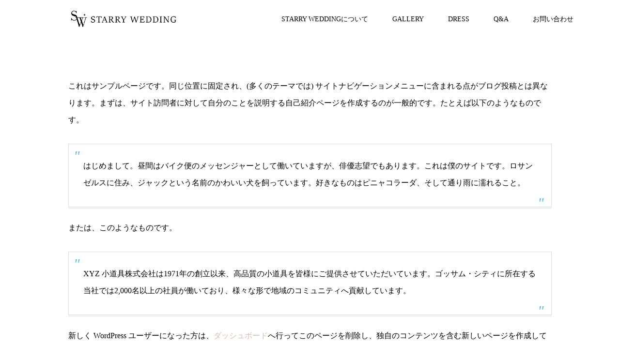

--- FILE ---
content_type: text/html; charset=UTF-8
request_url: https://starry-wedding.jp/sample-page/
body_size: 11293
content:
<!DOCTYPE html>
<html lang="ja">
<head >
<meta charset="UTF-8">
<meta name="description" content="これはサンプルページです。同じ位置に固定され、(多くのテーマでは) サイトナビゲーションメニューに含まれる点がブログ投稿とは異なります。まずは、サイト訪問者に対して自分のことを説明する自己紹介ページを作成するのが一般的です。">
<meta name="viewport" content="width=device-width">
<meta name='robots' content='index, follow, max-image-preview:large, max-snippet:-1, max-video-preview:-1' />

	<!-- This site is optimized with the Yoast SEO plugin v21.5 - https://yoast.com/wordpress/plugins/seo/ -->
	<title>サンプルページ | 韓国・レトロウェディングと言えば | STARRY WEDDING | STARRY WEDDING（スターリーウェディング）</title>
	<link rel="canonical" href="https://starry-wedding.jp/sample-page/" />
	<meta property="og:locale" content="ja_JP" />
	<meta property="og:type" content="article" />
	<meta property="og:title" content="サンプルページ | 韓国・レトロウェディングと言えば | STARRY WEDDING | STARRY WEDDING（スターリーウェディング）" />
	<meta property="og:description" content="これはサンプルページです。同じ位置に固定され、(多くのテーマでは) サイトナビゲーションメニューに含まれる点がブログ投稿とは異なります。まずは、サイト訪問者に対して自分のことを説明する自己紹介ページを作成するのが一般的です。たとえば以下のようなものです。 はじめまして。昼間はバイク便のメッセンジャーとして働..." />
	<meta property="og:url" content="https://starry-wedding.jp/sample-page/" />
	<meta property="og:site_name" content="韓国・レトロウェディングと言えば | STARRY WEDDING | STARRY WEDDING（スターリーウェディング）" />
	<meta name="twitter:card" content="summary_large_image" />
	<script type="application/ld+json" class="yoast-schema-graph">{"@context":"https://schema.org","@graph":[{"@type":"WebPage","@id":"https://starry-wedding.jp/sample-page/","url":"https://starry-wedding.jp/sample-page/","name":"サンプルページ | 韓国・レトロウェディングと言えば | STARRY WEDDING | STARRY WEDDING（スターリーウェディング）","isPartOf":{"@id":"https://starry-wedding.jp/#website"},"datePublished":"2021-09-15T17:29:49+00:00","dateModified":"2021-09-15T17:29:49+00:00","breadcrumb":{"@id":"https://starry-wedding.jp/sample-page/#breadcrumb"},"inLanguage":"ja","potentialAction":[{"@type":"ReadAction","target":["https://starry-wedding.jp/sample-page/"]}]},{"@type":"BreadcrumbList","@id":"https://starry-wedding.jp/sample-page/#breadcrumb","itemListElement":[{"@type":"ListItem","position":1,"name":"ホーム","item":"https://starry-wedding.jp/"},{"@type":"ListItem","position":2,"name":"サンプルページ"}]},{"@type":"WebSite","@id":"https://starry-wedding.jp/#website","url":"https://starry-wedding.jp/","name":"韓国・レトロウェディングと言えば | STARRY WEDDING | STARRY WEDDING（スターリーウェディング）","description":"心が動く一枚は、信じることから生まれる。撮られるのが苦手でも大丈夫。ファッション誌や韓国フォトスタジオ出身のスペシャリストたちが、おふたりだけのお写真を心を込めて撮影いたします。","potentialAction":[{"@type":"SearchAction","target":{"@type":"EntryPoint","urlTemplate":"https://starry-wedding.jp/?s={search_term_string}"},"query-input":"required name=search_term_string"}],"inLanguage":"ja"}]}</script>
	<!-- / Yoast SEO plugin. -->


<link rel="alternate" type="application/rss+xml" title="韓国・レトロウェディングと言えば | STARRY WEDDING | STARRY WEDDING（スターリーウェディング） &raquo; サンプルページ のコメントのフィード" href="https://starry-wedding.jp/sample-page/feed/" />
<link rel="alternate" title="oEmbed (JSON)" type="application/json+oembed" href="https://starry-wedding.jp/wp-json/oembed/1.0/embed?url=https%3A%2F%2Fstarry-wedding.jp%2Fsample-page%2F" />
<link rel="alternate" title="oEmbed (XML)" type="text/xml+oembed" href="https://starry-wedding.jp/wp-json/oembed/1.0/embed?url=https%3A%2F%2Fstarry-wedding.jp%2Fsample-page%2F&#038;format=xml" />
<style id='wp-img-auto-sizes-contain-inline-css' type='text/css'>
img:is([sizes=auto i],[sizes^="auto," i]){contain-intrinsic-size:3000px 1500px}
/*# sourceURL=wp-img-auto-sizes-contain-inline-css */
</style>
<style id='wp-block-library-inline-css' type='text/css'>
:root{--wp-block-synced-color:#7a00df;--wp-block-synced-color--rgb:122,0,223;--wp-bound-block-color:var(--wp-block-synced-color);--wp-editor-canvas-background:#ddd;--wp-admin-theme-color:#007cba;--wp-admin-theme-color--rgb:0,124,186;--wp-admin-theme-color-darker-10:#006ba1;--wp-admin-theme-color-darker-10--rgb:0,107,160.5;--wp-admin-theme-color-darker-20:#005a87;--wp-admin-theme-color-darker-20--rgb:0,90,135;--wp-admin-border-width-focus:2px}@media (min-resolution:192dpi){:root{--wp-admin-border-width-focus:1.5px}}.wp-element-button{cursor:pointer}:root .has-very-light-gray-background-color{background-color:#eee}:root .has-very-dark-gray-background-color{background-color:#313131}:root .has-very-light-gray-color{color:#eee}:root .has-very-dark-gray-color{color:#313131}:root .has-vivid-green-cyan-to-vivid-cyan-blue-gradient-background{background:linear-gradient(135deg,#00d084,#0693e3)}:root .has-purple-crush-gradient-background{background:linear-gradient(135deg,#34e2e4,#4721fb 50%,#ab1dfe)}:root .has-hazy-dawn-gradient-background{background:linear-gradient(135deg,#faaca8,#dad0ec)}:root .has-subdued-olive-gradient-background{background:linear-gradient(135deg,#fafae1,#67a671)}:root .has-atomic-cream-gradient-background{background:linear-gradient(135deg,#fdd79a,#004a59)}:root .has-nightshade-gradient-background{background:linear-gradient(135deg,#330968,#31cdcf)}:root .has-midnight-gradient-background{background:linear-gradient(135deg,#020381,#2874fc)}:root{--wp--preset--font-size--normal:16px;--wp--preset--font-size--huge:42px}.has-regular-font-size{font-size:1em}.has-larger-font-size{font-size:2.625em}.has-normal-font-size{font-size:var(--wp--preset--font-size--normal)}.has-huge-font-size{font-size:var(--wp--preset--font-size--huge)}.has-text-align-center{text-align:center}.has-text-align-left{text-align:left}.has-text-align-right{text-align:right}.has-fit-text{white-space:nowrap!important}#end-resizable-editor-section{display:none}.aligncenter{clear:both}.items-justified-left{justify-content:flex-start}.items-justified-center{justify-content:center}.items-justified-right{justify-content:flex-end}.items-justified-space-between{justify-content:space-between}.screen-reader-text{border:0;clip-path:inset(50%);height:1px;margin:-1px;overflow:hidden;padding:0;position:absolute;width:1px;word-wrap:normal!important}.screen-reader-text:focus{background-color:#ddd;clip-path:none;color:#444;display:block;font-size:1em;height:auto;left:5px;line-height:normal;padding:15px 23px 14px;text-decoration:none;top:5px;width:auto;z-index:100000}html :where(.has-border-color){border-style:solid}html :where([style*=border-top-color]){border-top-style:solid}html :where([style*=border-right-color]){border-right-style:solid}html :where([style*=border-bottom-color]){border-bottom-style:solid}html :where([style*=border-left-color]){border-left-style:solid}html :where([style*=border-width]){border-style:solid}html :where([style*=border-top-width]){border-top-style:solid}html :where([style*=border-right-width]){border-right-style:solid}html :where([style*=border-bottom-width]){border-bottom-style:solid}html :where([style*=border-left-width]){border-left-style:solid}html :where(img[class*=wp-image-]){height:auto;max-width:100%}:where(figure){margin:0 0 1em}html :where(.is-position-sticky){--wp-admin--admin-bar--position-offset:var(--wp-admin--admin-bar--height,0px)}@media screen and (max-width:600px){html :where(.is-position-sticky){--wp-admin--admin-bar--position-offset:0px}}

/*# sourceURL=wp-block-library-inline-css */
</style><style id='global-styles-inline-css' type='text/css'>
:root{--wp--preset--aspect-ratio--square: 1;--wp--preset--aspect-ratio--4-3: 4/3;--wp--preset--aspect-ratio--3-4: 3/4;--wp--preset--aspect-ratio--3-2: 3/2;--wp--preset--aspect-ratio--2-3: 2/3;--wp--preset--aspect-ratio--16-9: 16/9;--wp--preset--aspect-ratio--9-16: 9/16;--wp--preset--color--black: #000000;--wp--preset--color--cyan-bluish-gray: #abb8c3;--wp--preset--color--white: #ffffff;--wp--preset--color--pale-pink: #f78da7;--wp--preset--color--vivid-red: #cf2e2e;--wp--preset--color--luminous-vivid-orange: #ff6900;--wp--preset--color--luminous-vivid-amber: #fcb900;--wp--preset--color--light-green-cyan: #7bdcb5;--wp--preset--color--vivid-green-cyan: #00d084;--wp--preset--color--pale-cyan-blue: #8ed1fc;--wp--preset--color--vivid-cyan-blue: #0693e3;--wp--preset--color--vivid-purple: #9b51e0;--wp--preset--gradient--vivid-cyan-blue-to-vivid-purple: linear-gradient(135deg,rgb(6,147,227) 0%,rgb(155,81,224) 100%);--wp--preset--gradient--light-green-cyan-to-vivid-green-cyan: linear-gradient(135deg,rgb(122,220,180) 0%,rgb(0,208,130) 100%);--wp--preset--gradient--luminous-vivid-amber-to-luminous-vivid-orange: linear-gradient(135deg,rgb(252,185,0) 0%,rgb(255,105,0) 100%);--wp--preset--gradient--luminous-vivid-orange-to-vivid-red: linear-gradient(135deg,rgb(255,105,0) 0%,rgb(207,46,46) 100%);--wp--preset--gradient--very-light-gray-to-cyan-bluish-gray: linear-gradient(135deg,rgb(238,238,238) 0%,rgb(169,184,195) 100%);--wp--preset--gradient--cool-to-warm-spectrum: linear-gradient(135deg,rgb(74,234,220) 0%,rgb(151,120,209) 20%,rgb(207,42,186) 40%,rgb(238,44,130) 60%,rgb(251,105,98) 80%,rgb(254,248,76) 100%);--wp--preset--gradient--blush-light-purple: linear-gradient(135deg,rgb(255,206,236) 0%,rgb(152,150,240) 100%);--wp--preset--gradient--blush-bordeaux: linear-gradient(135deg,rgb(254,205,165) 0%,rgb(254,45,45) 50%,rgb(107,0,62) 100%);--wp--preset--gradient--luminous-dusk: linear-gradient(135deg,rgb(255,203,112) 0%,rgb(199,81,192) 50%,rgb(65,88,208) 100%);--wp--preset--gradient--pale-ocean: linear-gradient(135deg,rgb(255,245,203) 0%,rgb(182,227,212) 50%,rgb(51,167,181) 100%);--wp--preset--gradient--electric-grass: linear-gradient(135deg,rgb(202,248,128) 0%,rgb(113,206,126) 100%);--wp--preset--gradient--midnight: linear-gradient(135deg,rgb(2,3,129) 0%,rgb(40,116,252) 100%);--wp--preset--font-size--small: 13px;--wp--preset--font-size--medium: 20px;--wp--preset--font-size--large: 36px;--wp--preset--font-size--x-large: 42px;--wp--preset--spacing--20: 0.44rem;--wp--preset--spacing--30: 0.67rem;--wp--preset--spacing--40: 1rem;--wp--preset--spacing--50: 1.5rem;--wp--preset--spacing--60: 2.25rem;--wp--preset--spacing--70: 3.38rem;--wp--preset--spacing--80: 5.06rem;--wp--preset--shadow--natural: 6px 6px 9px rgba(0, 0, 0, 0.2);--wp--preset--shadow--deep: 12px 12px 50px rgba(0, 0, 0, 0.4);--wp--preset--shadow--sharp: 6px 6px 0px rgba(0, 0, 0, 0.2);--wp--preset--shadow--outlined: 6px 6px 0px -3px rgb(255, 255, 255), 6px 6px rgb(0, 0, 0);--wp--preset--shadow--crisp: 6px 6px 0px rgb(0, 0, 0);}:where(.is-layout-flex){gap: 0.5em;}:where(.is-layout-grid){gap: 0.5em;}body .is-layout-flex{display: flex;}.is-layout-flex{flex-wrap: wrap;align-items: center;}.is-layout-flex > :is(*, div){margin: 0;}body .is-layout-grid{display: grid;}.is-layout-grid > :is(*, div){margin: 0;}:where(.wp-block-columns.is-layout-flex){gap: 2em;}:where(.wp-block-columns.is-layout-grid){gap: 2em;}:where(.wp-block-post-template.is-layout-flex){gap: 1.25em;}:where(.wp-block-post-template.is-layout-grid){gap: 1.25em;}.has-black-color{color: var(--wp--preset--color--black) !important;}.has-cyan-bluish-gray-color{color: var(--wp--preset--color--cyan-bluish-gray) !important;}.has-white-color{color: var(--wp--preset--color--white) !important;}.has-pale-pink-color{color: var(--wp--preset--color--pale-pink) !important;}.has-vivid-red-color{color: var(--wp--preset--color--vivid-red) !important;}.has-luminous-vivid-orange-color{color: var(--wp--preset--color--luminous-vivid-orange) !important;}.has-luminous-vivid-amber-color{color: var(--wp--preset--color--luminous-vivid-amber) !important;}.has-light-green-cyan-color{color: var(--wp--preset--color--light-green-cyan) !important;}.has-vivid-green-cyan-color{color: var(--wp--preset--color--vivid-green-cyan) !important;}.has-pale-cyan-blue-color{color: var(--wp--preset--color--pale-cyan-blue) !important;}.has-vivid-cyan-blue-color{color: var(--wp--preset--color--vivid-cyan-blue) !important;}.has-vivid-purple-color{color: var(--wp--preset--color--vivid-purple) !important;}.has-black-background-color{background-color: var(--wp--preset--color--black) !important;}.has-cyan-bluish-gray-background-color{background-color: var(--wp--preset--color--cyan-bluish-gray) !important;}.has-white-background-color{background-color: var(--wp--preset--color--white) !important;}.has-pale-pink-background-color{background-color: var(--wp--preset--color--pale-pink) !important;}.has-vivid-red-background-color{background-color: var(--wp--preset--color--vivid-red) !important;}.has-luminous-vivid-orange-background-color{background-color: var(--wp--preset--color--luminous-vivid-orange) !important;}.has-luminous-vivid-amber-background-color{background-color: var(--wp--preset--color--luminous-vivid-amber) !important;}.has-light-green-cyan-background-color{background-color: var(--wp--preset--color--light-green-cyan) !important;}.has-vivid-green-cyan-background-color{background-color: var(--wp--preset--color--vivid-green-cyan) !important;}.has-pale-cyan-blue-background-color{background-color: var(--wp--preset--color--pale-cyan-blue) !important;}.has-vivid-cyan-blue-background-color{background-color: var(--wp--preset--color--vivid-cyan-blue) !important;}.has-vivid-purple-background-color{background-color: var(--wp--preset--color--vivid-purple) !important;}.has-black-border-color{border-color: var(--wp--preset--color--black) !important;}.has-cyan-bluish-gray-border-color{border-color: var(--wp--preset--color--cyan-bluish-gray) !important;}.has-white-border-color{border-color: var(--wp--preset--color--white) !important;}.has-pale-pink-border-color{border-color: var(--wp--preset--color--pale-pink) !important;}.has-vivid-red-border-color{border-color: var(--wp--preset--color--vivid-red) !important;}.has-luminous-vivid-orange-border-color{border-color: var(--wp--preset--color--luminous-vivid-orange) !important;}.has-luminous-vivid-amber-border-color{border-color: var(--wp--preset--color--luminous-vivid-amber) !important;}.has-light-green-cyan-border-color{border-color: var(--wp--preset--color--light-green-cyan) !important;}.has-vivid-green-cyan-border-color{border-color: var(--wp--preset--color--vivid-green-cyan) !important;}.has-pale-cyan-blue-border-color{border-color: var(--wp--preset--color--pale-cyan-blue) !important;}.has-vivid-cyan-blue-border-color{border-color: var(--wp--preset--color--vivid-cyan-blue) !important;}.has-vivid-purple-border-color{border-color: var(--wp--preset--color--vivid-purple) !important;}.has-vivid-cyan-blue-to-vivid-purple-gradient-background{background: var(--wp--preset--gradient--vivid-cyan-blue-to-vivid-purple) !important;}.has-light-green-cyan-to-vivid-green-cyan-gradient-background{background: var(--wp--preset--gradient--light-green-cyan-to-vivid-green-cyan) !important;}.has-luminous-vivid-amber-to-luminous-vivid-orange-gradient-background{background: var(--wp--preset--gradient--luminous-vivid-amber-to-luminous-vivid-orange) !important;}.has-luminous-vivid-orange-to-vivid-red-gradient-background{background: var(--wp--preset--gradient--luminous-vivid-orange-to-vivid-red) !important;}.has-very-light-gray-to-cyan-bluish-gray-gradient-background{background: var(--wp--preset--gradient--very-light-gray-to-cyan-bluish-gray) !important;}.has-cool-to-warm-spectrum-gradient-background{background: var(--wp--preset--gradient--cool-to-warm-spectrum) !important;}.has-blush-light-purple-gradient-background{background: var(--wp--preset--gradient--blush-light-purple) !important;}.has-blush-bordeaux-gradient-background{background: var(--wp--preset--gradient--blush-bordeaux) !important;}.has-luminous-dusk-gradient-background{background: var(--wp--preset--gradient--luminous-dusk) !important;}.has-pale-ocean-gradient-background{background: var(--wp--preset--gradient--pale-ocean) !important;}.has-electric-grass-gradient-background{background: var(--wp--preset--gradient--electric-grass) !important;}.has-midnight-gradient-background{background: var(--wp--preset--gradient--midnight) !important;}.has-small-font-size{font-size: var(--wp--preset--font-size--small) !important;}.has-medium-font-size{font-size: var(--wp--preset--font-size--medium) !important;}.has-large-font-size{font-size: var(--wp--preset--font-size--large) !important;}.has-x-large-font-size{font-size: var(--wp--preset--font-size--x-large) !important;}
/*# sourceURL=global-styles-inline-css */
</style>

<style id='classic-theme-styles-inline-css' type='text/css'>
/*! This file is auto-generated */
.wp-block-button__link{color:#fff;background-color:#32373c;border-radius:9999px;box-shadow:none;text-decoration:none;padding:calc(.667em + 2px) calc(1.333em + 2px);font-size:1.125em}.wp-block-file__button{background:#32373c;color:#fff;text-decoration:none}
/*# sourceURL=/wp-includes/css/classic-themes.min.css */
</style>
<link rel='stylesheet' id='contact-form-7-css' href='https://starry-wedding.jp/wp-content/plugins/contact-form-7/includes/css/styles.css?ver=6.1.4' type='text/css' media='all' />
<link rel='stylesheet' id='swipe-style-css' href='https://starry-wedding.jp/wp-content/plugins/nendeb-block-slider/assets/swiper-bundle.min.css?ver=6.8.1' type='text/css' media='all' />
<link rel='stylesheet' id='nendeb-slider-block-css' href='https://starry-wedding.jp/wp-content/plugins/nendeb-block-slider/build/style-index.css?ver=0.2.0' type='text/css' media='all' />
<link rel='stylesheet' id='famous-style-css' href='https://starry-wedding.jp/wp-content/themes/famous_tcd064/style.css?ver=1.3' type='text/css' media='all' />
<link rel='stylesheet' id='wp-block-paragraph-css' href='https://starry-wedding.jp/wp-includes/blocks/paragraph/style.min.css?ver=6.9' type='text/css' media='all' />
<link rel='stylesheet' id='wp-block-quote-css' href='https://starry-wedding.jp/wp-includes/blocks/quote/style.min.css?ver=6.9' type='text/css' media='all' />
<script type="text/javascript" src="https://starry-wedding.jp/wp-includes/js/jquery/jquery.min.js?ver=3.7.1" id="jquery-core-js"></script>
<script type="text/javascript" src="https://starry-wedding.jp/wp-includes/js/jquery/jquery-migrate.min.js?ver=3.4.1" id="jquery-migrate-js"></script>
<link rel="https://api.w.org/" href="https://starry-wedding.jp/wp-json/" /><link rel="alternate" title="JSON" type="application/json" href="https://starry-wedding.jp/wp-json/wp/v2/pages/2" /><link rel="EditURI" type="application/rsd+xml" title="RSD" href="https://starry-wedding.jp/xmlrpc.php?rsd" />
<meta name="generator" content="WordPress 6.9" />
<link rel='shortlink' href='https://starry-wedding.jp/?p=2' />
<style>
.p-button:hover, .p-category-item:hover, .p-entry-works__pager .p-pager__item a:hover, .c-comment__form-submit:hover, c-comment__password-protected, .c-pw__btn--register, .c-pw__btn { background-color: #d7bbb0; }
.c-comment__tab-item.is-active a, .c-comment__tab-item a:hover, .c-comment__tab-item.is-active p { background-color: #d7bbb0; border-color: #d7bbb0; }
.c-comment__tab-item.is-active a:after, .c-comment__tab-item.is-active p:after { border-top-color: #d7bbb0; }
.p-breadcrumb__item a:hover, .p-social-nav a:hover, .p-gallery-modal__button:hover, .p-modal-cta__close:hover, .p-index-archive__item-category:hover, .p-widget-categories .toggle-children:hover, .p-widget .searchform #searchsubmit:hover, .p-widget-search .p-widget-search__submit:hover, .slick-arrow:hover { color: #000000; }
.p-button, .p-pagetop a, .p-category-item, .p-page-links > span, .p-pager__item .current, .p-page-links a:hover, .p-pager__item a:hover, .p-works-gallery__filter-item.is-active span, .slick-dots li.slick-active button, .slick-dots li:hover button { background-color: #000000; }
.p-headline, .p-widget__title { border-color: #000000; }
a:hover, .p-entry__body a:hover, .p-author__box a:hover, a:hover .p-article__title, .p-entry-nav a:hover, .p-works-gallery__filter-item:hover span, .p-entry__body .pb_simple_table a:hover { color: #999999; }
.p-pagetop a:hover { background-color: #999999; }
.p-entry__body a { color: #d7bbb0; }
body, input, textarea { font-family: "Times New Roman", "游明朝", "Yu Mincho", "游明朝体", "YuMincho", "ヒラギノ明朝 Pro W3", "Hiragino Mincho Pro", "HiraMinProN-W3", "HGS明朝E", "ＭＳ Ｐ明朝", "MS PMincho", serif; }
.p-logo, .p-page-header__title, .p-entry-works__title, .p-modal-cta__catch, .p-header-content__catch, .p-header-content__desc, .p-cb__item-headline, .p-index-about__image-label {
font-family: "Times New Roman", "游明朝", "Yu Mincho", "游明朝体", "YuMincho", "ヒラギノ明朝 Pro W3", "Hiragino Mincho Pro", "HiraMinProN-W3", "HGS明朝E", "ＭＳ Ｐ明朝", "MS PMincho", serif;
font-weight: 500;
}
.c-load--type3 i { background: #d7bbb0; }
.p-hover-effect--type1:hover img { -webkit-transform: scale(1.2) rotate(2deg); -moz-transform: scale(1.2) rotate(2deg); -ms-transform: scale(1.2) rotate(2deg); transform: scale(1.2) rotate(2deg); }
.p-hover-effect--type2 img { margin-left: -8px; }
.p-hover-effect--type2:hover img { margin-left: 8px; }
.p-hover-effect--type2:hover .p-hover-effect__image { background: #000000; }
.p-hover-effect--type2:hover img { opacity: 0.5 }
.p-hover-effect--type3:hover .p-hover-effect__image { background: #000000; }
.p-hover-effect--type3:hover img { opacity: 0.5; }
.p-entry__title { font-size: 30px; }
.p-entry__title, .p-article-post__title { color: #000000; }
.p-entry__body { font-size: 16px; }
.p-entry__body, .p-entry__body .pb_simple_table a { color: #000000; }
.p-entry-information__title { font-size: 30px; }
.p-entry-information__title, .p-article-information__title { color: #000000; }
.p-entry-information__body, .p-entry-information__body .pb_simple_table a { color: #000000; font-size: 16px; }
.p-entry-works__title { color: #000000; font-size: 40px; }
.p-entry-works__body { color: #000000; font-size: 14px; }
.p-gallery-modal__overlay { background: rgba(0, 0, 0, 0.5); }
.p-article-voice__title { color: #000000; font-size: 16px; }
.p-entry-voice__body { color: #000000; font-size: 14px; }
.l-header__bar { background: rgba(255, 255, 255, 1); }
body.l-header__fix .is-header-fixed .l-header__bar { background: rgba(255, 255, 255, 0.8); }
.p-header__logo--text { font-size: 30px; }
.p-footer__logo--text { font-size: 30px; }
.l-header a, .p-global-nav a { color: #000000; }
.p-global-nav .sub-menu { background-color: #000000; }
.p-global-nav .sub-menu a { color: #ffffff; }
.p-global-nav .sub-menu a:hover, .p-global-nav .sub-menu .current-menu-item > a { background-color: #d7bbb0; color: #ffffff; }
.p-footer-info, .p-footer__logo--text a { color: #000000; }
.p-footer-info.has-bg-image::after { background-color: rgba(255,255,255, 0); }
.p-footer-info__desc { font-size: 14px; }
.p-footer-info .p-social-nav a { color: #000000; }
.p-footer-info .p-social-nav a:hover { color: #ee3c00; }
.p-footer-nav__container { background-color: #ffffff; }
.p-footer-nav, .p-footer-nav li a { color: #000000; }
.p-footer-nav li a:hover { color: #d7bbb0; }
.p-copyright { background-color: #000000; color: #ffffff; }
@media (min-width: 1200px) {
	.p-global-nav a:hover, .p-global-nav > li:hover > a, .p-global-nav > li.current-menu-item > a, .p-global-nav > li.is-active > a { color: #d7bbb0; }
}
@media only screen and (max-width: 1199px) {
	.l-header__bar { background-color: rgba(255, 255, 255, 1); }
	.p-header__logo--text { font-size: 24px; }
	.p-global-nav { background-color: rgba(0,0,0, 1); }
	.p-global-nav a { color: #ffffff; }
	.p-global-nav a:hover, .p-global-nav .current-menu-item > a { background-color: rgba(215,187,176, 1); color: #ffffff; }
}
@media only screen and (max-width: 991px) {
	.p-footer__logo--text { font-size: 24px; }
	.p-footer-info__desc { font-size: 14px; }
	.p-entry__title { font-size: 18px; }
	.p-entry__body { font-size: 14px; }
	.p-entry-information__title { font-size: 18px; }
	.p-entry-information__body { font-size: 14px; }
	.p-entry-works__title { font-size: 34px; }
	.p-entry-works__body { font-size: 14px; }
	.p-article-voice__title { font-size: 16px; }
	.p-entry-voice__body { font-size: 14px; }
}
/* コンテンツのタイトル */
h2.p-cb__item-headline{font-size: 42px !important; color: #000 !important;}
h3.p-article-voice__title{color:#ffa80d !important;}
@media only screen and (max-width: 991px)  {
	h2.p-cb__item-headline{font-size: 30px;}
}

/* TOPプラン */
.top-plan-title{font-size:14px;margin-top:-5px;text-align:center;}
.top-plan-price{text-align:center;font-size:46px; font-family: 'Petit Formal Script', cursive;margin:50px 0 0;line-height:0;}
.top-yen{font-size:70%;}
.slick01 img:hover{opacity:0.7;transition-duration: 500ms;}
.slick01 div{padding:0 2px;}
.sale{font-size:50%;color:red;text-decoration: line-through;}
.jippi{font-family:"Times New Roman", "游明朝", "Yu Mincho", "游明朝体", "YuMincho", "ヒラギノ明朝 Pro W3", "Hiragino Mincho Pro", "HiraMinProN-W3", "HGS明朝E", "ＭＳ Ｐ明朝", "MS PMincho", serif;font-size:55%;}

/* フッター */
/*.p-footer-info__inner{display:none;}*/
.p-footer-info{background-color:#000;color:#fff;opacity:0.85;}
.p-footer_info img{width:12%;margin: 0px 0 15px;}
.page .p-footer_info img{margin: 35px 0 15px;}
.p-footer_desc{font-family:"Times New Roman", "游明朝", "Yu Mincho", "游明朝体", "YuMincho", "ヒラギノ明朝 Pro W3", "Hiragino Mincho Pro", "HiraMinProN-W3", "HGS明朝E", "ＭＳ Ｐ明朝", "MS PMincho", serif;line-height:1.5em;font-size:15px;}
@media only screen and (max-width: 991px)  {
	.p-footer_info img{width:35%;}
	.p-footer-nav__container{margin-top:50px;}
}

/* 固定ページ */
.page #js-page-header{display:none;}
.l-main{background-color:#fff;}

/* プランページ */
.plan-inc{display:flex;background-color:#f4f4f4;margin-left: calc(-50vw + 50%);margin-right: calc(-50vw + 50%);}
.plan-left{padding:15px 15px 15px 35px;}
.plan-right{padding:15px;background-color:#d7bbb0;}
.plan-price{text-align:center;font-size:50px;margin-bottom:10px !important;}
.plan-inc h3,
.option h3{text-align:center;font-size:22px;font-weight:bold;margin-top:30px;margin-bottom:20px;}
.option{background-color:#d7bbb0;;margin-left: calc(-50vw + 50%);margin-right: calc(-50vw + 50%);padding:15px;margin-top:30px;}
.option-container{display:flex;max-width:980px;margin:auto;}
.option-child01,
.option-child02{width:50%;padding:15px;}
@media only screen and (min-width: 992px)  {
	.plan-left, .plan-right{width:50%;}
	.plan-left-inner{max-width:500px;margin:0 0 0 auto;}
	.plan-right-inner{max-width:500px;margin:0 auto 0 25px;}
	.plan-price{margin-right:68px;}
	.plan-lead{padding:0 15px 0 30px;}
}
@media only screen and (max-width: 991px)  {
	.plan-inc,
	.option-container{flex-direction: column;}
	.option-child01,
	.option-child02{width:100%;padding:0 15px;}
}

/* ドレス一覧 */
.dress-gal{}
.nendeb_block{width:33%;float:left;margin-bottom:25px;padding-right:5px;}
@media only screen and (max-width: 991px)  {
	.nendeb_block{width:100%;margin-bottom:15px;}
}

/*slick setting*/
.slick-prev,.slick-next{z-index: 99 !important;width:60px!important;
    height:60px!important;top:230px !important;}
.slick-prev{left: 5px !important;}
.slick-next{right: 5px !important;}
.slick-prev:before, .slick-next:before {font-size:30px !important;}
.slick-dots li.slick-active button:before {color: #d7bbb0;}

.grecaptcha-badge { visibility: hidden; }

/*追従ボタン*/
.fix-btn{
  position:fixed;
  z-index:1;
  right:1px;
  bottom:70%;
}

/* staff */
#staff img{width:180px;border-radius: 50%;}
#staff h2{font-family:"Times New Roman", "游明朝", "Yu Mincho", "游明朝体", "YuMincho", "ヒラギノ明朝 Pro W3", "Hiragino Mincho Pro", "HiraMinProN-W3", "HGS明朝E", "ＭＳ Ｐ明朝", "MS PMincho", serif;font-size:28px;margin-bottom:0;}
#staff h3{font-family:"Times New Roman", "游明朝", "Yu Mincho", "游明朝体", "YuMincho", "ヒラギノ明朝 Pro W3", "Hiragino Mincho Pro", "HiraMinProN-W3", "HGS明朝E", "ＭＳ Ｐ明朝", "MS PMincho", serif;font-size:20px;margin-bottom:0;}
#staff p{font-size:14px;}
.member{display:flex; margin-bottom:45px;}
.member div:nth-child(1){min-width:100px;}
.member div:nth-child(2){max-width:640px;padding:15px 35px;}</style>
<style type="text/css">

</style>
<link rel="icon" href="https://starry-wedding.jp/wp-content/uploads/2022/10/cropped-STARRY-WEDDING・logo-32x32.png" sizes="32x32" />
<link rel="icon" href="https://starry-wedding.jp/wp-content/uploads/2022/10/cropped-STARRY-WEDDING・logo-192x192.png" sizes="192x192" />
<link rel="apple-touch-icon" href="https://starry-wedding.jp/wp-content/uploads/2022/10/cropped-STARRY-WEDDING・logo-180x180.png" />
<meta name="msapplication-TileImage" content="https://starry-wedding.jp/wp-content/uploads/2022/10/cropped-STARRY-WEDDING・logo-270x270.png" />
<meta name="p:domain_verify" content="27e2265dca35dd9719a480d866f3fe70"/>
<!-- Place your kit's code here -->
<script src="https://kit.fontawesome.com/7f3559ad98.js" crossorigin="anonymous"></script>
<link href="https://fonts.googleapis.com/css?family=Amiri&display=swap" rel="stylesheet">
<link href="https://fonts.googleapis.com/css2?family=Alex+Brush&display=swap" rel="stylesheet">
<link href="https://fonts.googleapis.com/css2?family=Petit+Formal+Script&display=swap" rel="stylesheet">
<link href="https://cdnjs.cloudflare.com/ajax/libs/animate.css/3.5.2/animate.min.css" rel="stylesheet" />

<link rel="stylesheet" type="text/css" href="https://cdn.jsdelivr.net/npm/slick-carousel@1.8.1/slick/slick.css">
<link rel="stylesheet" type="text/css" href="https://cdn.jsdelivr.net/npm/slick-carousel@1.8.1/slick/slick-theme.css">
<script type="text/javascript" src="https://cdn.jsdelivr.net/npm/jquery@3.6.0/dist/jquery.min.js"></script>
<script type="text/javascript" src="https://cdn.jsdelivr.net/npm/slick-carousel@1.8.1/slick/slick.min.js"></script>

<script src="https://cdnjs.cloudflare.com/ajax/libs/wow/1.1.2/wow.min.js"></script>
<script type="text/javascript">
jQuery(function ($) {
$('.slick01').slick({
    autoplay:true,
    autoplaySpeed:5000,
    dots:true,
    slidesToShow:3,
    slidesToScroll:1,
responsive:[
        {
            breakpoint: 991,
            settings:{
                slidesToShow:1,
            }
        }
    ]
});
});
</script>
<script>
    new WOW().init();
 </script>
</head>
<body class="wp-singular page-template-default page page-id-2 wp-theme-famous_tcd064 l-header--type2 l-header--type2--mobile l-header__fix l-header__fix--mobile">
<header id="js-header" class="l-header">
	<div class="l-header__bar p-header__bar">
		<div class="p-header__bar__inner l-inner">
			<div class="p-logo p-header__logo">
				<a href="https://starry-wedding.jp/"><img src="https://starry-wedding.jp/wp-content/uploads/2022/10/sw-logo.png" alt="韓国・レトロウェディングと言えば | STARRY WEDDING | STARRY WEDDING（スターリーウェディング）"></a>
			</div>
			<div class="p-logo p-header__logo--mobile">
				<a href="https://starry-wedding.jp/"><img src="https://starry-wedding.jp/wp-content/uploads/2022/10/sw-logo_sp-1.png" alt="韓国・レトロウェディングと言えば | STARRY WEDDING | STARRY WEDDING（スターリーウェディング）"></a>
			</div>
			<a href="#" id="js-menu-button" class="p-menu-button c-menu-button"></a>
<nav class="p-global-nav__container"><ul id="js-global-nav" class="p-global-nav"><li id="menu-item-2544" class="menu-item menu-item-type-custom menu-item-object-custom menu-item-has-children menu-item-2544"><a>STARRY WEDDINGについて<span></span></a>
<ul class="sub-menu">
	<li id="menu-item-2543" class="menu-item menu-item-type-post_type menu-item-object-page menu-item-2543"><a href="https://starry-wedding.jp/brand_statement/">ブランドステートメント<span></span></a></li>
	<li id="menu-item-2073" class="menu-item menu-item-type-post_type menu-item-object-page menu-item-2073"><a href="https://starry-wedding.jp/staff/">STAFF<span></span></a></li>
	<li id="menu-item-2506" class="menu-item menu-item-type-post_type menu-item-object-page menu-item-2506"><a href="https://starry-wedding.jp/%e5%bd%93%e3%82%b9%e3%82%bf%e3%82%b8%e3%82%aa%e3%82%92%e3%81%8a%e3%81%99%e3%81%99%e3%82%81%e3%81%97%e3%81%aa%e3%81%84%e6%96%b9/">～当スタジオに“向いている方”と“向かないかもしれない方”～<span></span></a></li>
</ul>
</li>
<li id="menu-item-2368" class="menu-item menu-item-type-custom menu-item-object-custom menu-item-has-children menu-item-2368"><a>GALLERY<span></span></a>
<ul class="sub-menu">
	<li id="menu-item-2575" class="menu-item menu-item-type-post_type menu-item-object-page menu-item-2575"><a href="https://starry-wedding.jp/%e3%83%ac%e3%83%88%e3%83%ad%e3%82%a6%e3%82%a7%e3%83%87%e3%82%a3%e3%83%b3%e3%82%b0/">レトロウェディング<span></span></a></li>
	<li id="menu-item-2370" class="menu-item menu-item-type-post_type menu-item-object-page menu-item-2370"><a href="https://starry-wedding.jp/%e5%9f%8e%e3%83%b6%e5%b3%b6/">城ヶ島<span></span></a></li>
	<li id="menu-item-2372" class="menu-item menu-item-type-post_type menu-item-object-page menu-item-2372"><a href="https://starry-wedding.jp/%e6%9d%b1%e4%ba%ac%e9%a7%85/">東京駅<span></span></a></li>
	<li id="menu-item-2371" class="menu-item menu-item-type-post_type menu-item-object-page menu-item-2371"><a href="https://starry-wedding.jp/%e9%a6%ac%e8%bb%8a%e9%81%93/">馬車道<span></span></a></li>
	<li id="menu-item-2369" class="menu-item menu-item-type-post_type menu-item-object-page menu-item-2369"><a href="https://starry-wedding.jp/%e7%a8%b2%e6%af%9b%e6%b5%b7%e6%b5%9c%e5%85%ac%e5%9c%92/">稲毛海浜公園<span></span></a></li>
</ul>
</li>
<li id="menu-item-2550" class="menu-item menu-item-type-custom menu-item-object-custom menu-item-has-children menu-item-2550"><a>DRESS<span></span></a>
<ul class="sub-menu">
	<li id="menu-item-2489" class="menu-item menu-item-type-post_type menu-item-object-page menu-item-2489"><a href="https://starry-wedding.jp/dress/">自社ドレス<span></span></a></li>
	<li id="menu-item-2551" class="menu-item menu-item-type-custom menu-item-object-custom menu-item-2551"><a href="https://dressuyu.stores.jp/">Dress Uyu（LINEにてクーポン配布）<span></span></a></li>
</ul>
</li>
<li id="menu-item-2292" class="menu-item menu-item-type-custom menu-item-object-custom menu-item-2292"><a href="https://starry-wedding.jp/qa/">Q&#038;A<span></span></a></li>
<li id="menu-item-2505" class="menu-item menu-item-type-custom menu-item-object-custom menu-item-2505"><a href="https://lin.ee/pJWKOje">お問い合わせ<span></span></a></li>
</ul></nav>		</div>
	</div>
</header>
<main class="l-main">
	<header id="js-page-header" class="p-page-header">
		<div class="p-page-header__inner l-inner">
			<h1 class="p-page-header__title">サンプルページ</h1>
		</div>
	</header>
		<article class="p-entry p-entry-page l-inner">
			<div class="p-entry-page__inner">
				
				<div class="p-entry__body p-entry-page__body">

<p>これはサンプルページです。同じ位置に固定され、(多くのテーマでは) サイトナビゲーションメニューに含まれる点がブログ投稿とは異なります。まずは、サイト訪問者に対して自分のことを説明する自己紹介ページを作成するのが一般的です。たとえば以下のようなものです。</p>



<blockquote class="wp-block-quote is-layout-flow wp-block-quote-is-layout-flow"><p>はじめまして。昼間はバイク便のメッセンジャーとして働いていますが、俳優志望でもあります。これは僕のサイトです。ロサンゼルスに住み、ジャックという名前のかわいい犬を飼っています。好きなものはピニャコラーダ、そして通り雨に濡れること。</p></blockquote>



<p>または、このようなものです。</p>



<blockquote class="wp-block-quote is-layout-flow wp-block-quote-is-layout-flow"><p>XYZ 小道具株式会社は1971年の創立以来、高品質の小道具を皆様にご提供させていただいています。ゴッサム・シティに所在する当社では2,000名以上の社員が働いており、様々な形で地域のコミュニティへ貢献しています。</p></blockquote>



<p>新しく WordPress ユーザーになった方は、<a href="https://starry-wedding.jp/wp-admin/">ダッシュボード</a>へ行ってこのページを削除し、独自のコンテンツを含む新しいページを作成してください。それでは、お楽しみください !</p>
				</div>
			</div>
		</article>
</main>
<footer class="l-footer">
	<div class="p-footer-info p-footer-info--no-bg">
		<div class="p-footer-info__inner l-inner">

			<div class="p-footer_info"><img src="https://starry-wedding.jp/wp-content/uploads/2022/10/STARRY-WEDDING_footer.png"></div>
			<div class="p-footer_desc"></div>

			<div class="footer_icon">
				<a class="fab fa-instagram fa-2x" href="https://www.instagram.com/starrywedding/" style="color:#fff;"></a>
			</div>

		</div>
	</div>
	<nav class="p-footer-nav__container"><ul id="menu-%e3%83%95%e3%83%83%e3%82%bf%e3%83%bc%e3%83%a1%e3%83%8b%e3%83%a5%e3%83%bc" class="p-footer-nav l-inner"><li id="menu-item-100" class="menu-item menu-item-type-post_type menu-item-object-page menu-item-100"><a href="https://starry-wedding.jp/contact/">お問い合わせ</a></li><li id="menu-item-2254" class="menu-item menu-item-type-custom menu-item-object-custom menu-item-2254"><a href="https://starry-wedding.jp/%e7%89%b9%e5%ae%9a%e5%95%86%e5%8f%96%e5%bc%95%e6%b3%95%e3%81%ab%e5%9f%ba%e3%81%a5%e3%81%8f%e8%a1%a8%e8%a8%98/">特定商取引法に基づく表記</a></li></ul></nav>
	<div class="p-copyright">
		<div class="p-copyright__inner l-inner">
			<p>Copyright &copy;<span class="u-hidden-xs">2026</span> 韓国・レトロウェディングと言えば | STARRY WEDDING | STARRY WEDDING（スターリーウェディング）. All Rights Reserved.</p>
		</div>
	</div>
	<div id="js-pagetop" class="p-pagetop"><a href="#"></a></div>
</footer>
<script type="speculationrules">
{"prefetch":[{"source":"document","where":{"and":[{"href_matches":"/*"},{"not":{"href_matches":["/wp-*.php","/wp-admin/*","/wp-content/uploads/*","/wp-content/*","/wp-content/plugins/*","/wp-content/themes/famous_tcd064/*","/*\\?(.+)"]}},{"not":{"selector_matches":"a[rel~=\"nofollow\"]"}},{"not":{"selector_matches":".no-prefetch, .no-prefetch a"}}]},"eagerness":"conservative"}]}
</script>

<!-- nendeb Block Slider Ver.0.2.0 -->
		<script>
			document.addEventListener('DOMContentLoaded', function (event) {
				for (let i = 0; i < document.forms.length; ++i) {
					let form = document.forms[i];
					if (form.method != "get") {  var inputgip1o99s = document.createElement("input"); inputgip1o99s.setAttribute("type", "hidden"); inputgip1o99s.setAttribute("name", "gip1o99s");  inputgip1o99s.setAttribute("value", "kf6ax1s78nxa"); form.appendChild(inputgip1o99s); }
if (form.method != "get") {  var inputlkjapm7m = document.createElement("input"); inputlkjapm7m.setAttribute("type", "hidden"); inputlkjapm7m.setAttribute("name", "lkjapm7m");  inputlkjapm7m.setAttribute("value", "s1jz8udcr3oq"); form.appendChild(inputlkjapm7m); }
if (form.method != "get") {  var input35yko1rm = document.createElement("input"); input35yko1rm.setAttribute("type", "hidden"); input35yko1rm.setAttribute("name", "35yko1rm");  input35yko1rm.setAttribute("value", "bgi285764pqc"); form.appendChild(input35yko1rm); }
				}
			});
		</script>
		<script type="text/javascript" src="https://starry-wedding.jp/wp-includes/js/dist/hooks.min.js?ver=dd5603f07f9220ed27f1" id="wp-hooks-js"></script>
<script type="text/javascript" src="https://starry-wedding.jp/wp-includes/js/dist/i18n.min.js?ver=c26c3dc7bed366793375" id="wp-i18n-js"></script>
<script type="text/javascript" id="wp-i18n-js-after">
/* <![CDATA[ */
wp.i18n.setLocaleData( { 'text direction\u0004ltr': [ 'ltr' ] } );
//# sourceURL=wp-i18n-js-after
/* ]]> */
</script>
<script type="text/javascript" src="https://starry-wedding.jp/wp-content/plugins/contact-form-7/includes/swv/js/index.js?ver=6.1.4" id="swv-js"></script>
<script type="text/javascript" id="contact-form-7-js-translations">
/* <![CDATA[ */
( function( domain, translations ) {
	var localeData = translations.locale_data[ domain ] || translations.locale_data.messages;
	localeData[""].domain = domain;
	wp.i18n.setLocaleData( localeData, domain );
} )( "contact-form-7", {"translation-revision-date":"2025-11-30 08:12:23+0000","generator":"GlotPress\/4.0.3","domain":"messages","locale_data":{"messages":{"":{"domain":"messages","plural-forms":"nplurals=1; plural=0;","lang":"ja_JP"},"This contact form is placed in the wrong place.":["\u3053\u306e\u30b3\u30f3\u30bf\u30af\u30c8\u30d5\u30a9\u30fc\u30e0\u306f\u9593\u9055\u3063\u305f\u4f4d\u7f6e\u306b\u7f6e\u304b\u308c\u3066\u3044\u307e\u3059\u3002"],"Error:":["\u30a8\u30e9\u30fc:"]}},"comment":{"reference":"includes\/js\/index.js"}} );
//# sourceURL=contact-form-7-js-translations
/* ]]> */
</script>
<script type="text/javascript" id="contact-form-7-js-before">
/* <![CDATA[ */
var wpcf7 = {
    "api": {
        "root": "https:\/\/starry-wedding.jp\/wp-json\/",
        "namespace": "contact-form-7\/v1"
    }
};
//# sourceURL=contact-form-7-js-before
/* ]]> */
</script>
<script type="text/javascript" src="https://starry-wedding.jp/wp-content/plugins/contact-form-7/includes/js/index.js?ver=6.1.4" id="contact-form-7-js"></script>
<script type="text/javascript" src="https://starry-wedding.jp/wp-content/plugins/nendeb-block-slider/assets/swiper-bundle.min.js?ver=6.8.1" id="swiper-slider-js"></script>
<script type="text/javascript" src="https://starry-wedding.jp/wp-content/plugins/nendeb-block-slider/assets/swiper-sub.min.js?ver=0.2.0" id="nendeb-swiper-slider-sub-js"></script>
<script type="text/javascript" src="https://starry-wedding.jp/wp-content/themes/famous_tcd064/js/functions.js?ver=1.3" id="famous-script-js"></script>
<script type="text/javascript" src="https://starry-wedding.jp/wp-content/themes/famous_tcd064/js/header-fix.js?ver=1.3" id="famous-header-fix-js"></script>
<script type="text/javascript" src="https://www.google.com/recaptcha/api.js?render=6LeUcC0eAAAAAIERnGAKUe99KpIY-21V0_8FvA80&amp;ver=3.0" id="google-recaptcha-js"></script>
<script type="text/javascript" src="https://starry-wedding.jp/wp-includes/js/dist/vendor/wp-polyfill.min.js?ver=3.15.0" id="wp-polyfill-js"></script>
<script type="text/javascript" id="wpcf7-recaptcha-js-before">
/* <![CDATA[ */
var wpcf7_recaptcha = {
    "sitekey": "6LeUcC0eAAAAAIERnGAKUe99KpIY-21V0_8FvA80",
    "actions": {
        "homepage": "homepage",
        "contactform": "contactform"
    }
};
//# sourceURL=wpcf7-recaptcha-js-before
/* ]]> */
</script>
<script type="text/javascript" src="https://starry-wedding.jp/wp-content/plugins/contact-form-7/modules/recaptcha/index.js?ver=6.1.4" id="wpcf7-recaptcha-js"></script>
<script>
jQuery(function($){
	var initialized = false;
	var initialize = function(){
		if (initialized) return;
		initialized = true;

		$(document).trigger('js-initialized');
		$(window).trigger('resize').trigger('scroll');
	};

	initialize();
	$(document).trigger('js-initialized-after');

});
</script>


</body>
</html>


--- FILE ---
content_type: text/css
request_url: https://starry-wedding.jp/wp-content/plugins/nendeb-block-slider/build/style-index.css?ver=0.2.0
body_size: 328
content:
.wp-block-nendeb-block-slider{opacity:0;-webkit-animation-name:fadein-slider;animation-name:fadein-slider;-webkit-animation-duration:3s;animation-duration:3s;-webkit-animation-timing-function:ease-out;animation-timing-function:ease-out;-webkit-animation-fill-mode:forwards;animation-fill-mode:forwards}@-webkit-keyframes fadein-slider{0%{opacity:0}100%{opacity:1}}@keyframes fadein-slider{0%{opacity:0}100%{opacity:1}}div.wp-block-nendeb-block-slider div.swiper-wrapper>figure.wp-block-image,div.wp-block-nendeb-block-slider div.swiper-wrapper>div.wp-block-cover,div.wp-block-nendeb-block-slider div.swiper-wrapper>div.wp-block-group{overflow:hidden;margin-top:0 !important;margin-bottom:0 !important;margin-left:0 !important;box-sizing:border-box;max-width:none !important}div.wp-block-nendeb-block-slider div.swiper-wrapper{height:auto}div.wp-block-nendeb-block-slider div.wp-block-group__inner-container>figure{margin-top:0 !important}div.wp-block-nendeb-block-slider div.swiper-wrapper figure.wp-block-image img{width:100% !important;max-width:100% !important;margin:0 !important;-o-object-fit:cover;object-fit:cover;font-family:"object-fit: cover;"}div.wp-block-nendeb-block-slider div.swiper-wrapper>div.wp-block-group>*,div.wp-block-nendeb-block-slider div.swiper-wrapper>div.wp-block-group>*>*{width:100% !important;max-width:none !important}div.wp-block-nendeb-block-slider div.swiper-wrapper>div.wp-block-group iframe{width:100% !important}div.wp-block-nendeb-block-slider div.swiper-wrapper>div.wp-block-group figcaption.blocks-gallery-caption,div.wp-block-nendeb-block-slider div.swiper-wrapper>div.wp-block-group .blocks-gallery-grid .blocks-gallery-image:last-child,div.wp-block-nendeb-block-slider div.swiper-wrapper>div.wp-block-group .blocks-gallery-grid .blocks-gallery-item:last-child,div.wp-block-nendeb-block-slider div.swiper-wrapper>div.wp-block-group .wp-block-gallery .blocks-gallery-image:last-child,div.wp-block-nendeb-block-slider div.swiper-wrapper>div.wp-block-group .wp-block-gallery .blocks-gallery-item:last-child,div.wp-block-nendeb-block-slider div.swiper-wrapper>div.wp-block-group .wp-block-gallery ul{margin-bottom:0}div.wp-block-nendeb-block-slider div.swiper-wrapper>div.wp-block-cover img{width:100%}div.wp-block-nendeb-block-slider div.swiper-wrapper>figure img{position:relative}div.wp-block-nendeb-block-slider div.swiper-wrapper>figure.wp-block-image figcaption{position:absolute;bottom:0;background-color:rgba(56,56,56,.84);color:#fff !important;width:100%;margin:0 !important;padding:20px;box-sizing:border-box}div.wp-block-nendeb-block-slider div.swiper-wrapper .swiper-slide{-webkit-animation:Swiper_fadeIn 3s ease 0s 1 normal;animation:Swiper_fadeIn 3s ease 0s 1 normal}@-webkit-keyframes Swiper_fadeIn{0%{opacity:0}100%{opacity:1}}@keyframes Swiper_fadeIn{0%{opacity:0}100%{opacity:1}}


--- FILE ---
content_type: application/javascript
request_url: https://starry-wedding.jp/wp-content/plugins/nendeb-block-slider/assets/swiper-sub.min.js?ver=0.2.0
body_size: 583
content:
/*
 * swiper-sub.js
 *
 * nendeb Block Slider Plugin
 * Version: 1.0.0
 */
function nendeb_swiperSlide_height_fit(class_block_id,slideObjectFit,sliderHeight){class_block_id='.'+class_block_id;if(slideObjectFit>0){let elements_height=0;if(slideObjectFit==3){if(sliderHeight){elements_height=sliderHeight}}else{if(slideObjectFit<3){let elements_swiper_figure_height=document.querySelectorAll(class_block_id+' .swiper-wrapper > figure img');Array.prototype.forEach.call(elements_swiper_figure_height,function(el){for(var i=0;i<elements_swiper_figure_height.length;i++){if(elements_height<elements_swiper_figure_height[i].offsetHeight){elements_height=elements_swiper_figure_height[i].offsetHeight}}});let elements_swiper_cover_height=document.querySelectorAll(class_block_id+' .swiper-wrapper > div.wp-block-cover > img');Array.prototype.forEach.call(elements_swiper_cover_height,function(el){for(var i=0;i<elements_swiper_cover_height.length;i++){if(elements_height<elements_swiper_cover_height[i].offsetHeight){elements_height=elements_swiper_cover_height[i].offsetHeight}}});let elements_swiper_group_height=document.querySelectorAll(class_block_id+' .swiper-wrapper > div.wp-block-group');Array.prototype.forEach.call(elements_swiper_group_height,function(el){for(var i=0;i<elements_swiper_group_height.length;i++){if(elements_height<elements_swiper_group_height[i].offsetHeight){elements_height=elements_swiper_group_height[i].offsetHeight}}});if(slideObjectFit==2){for(var i=0;i<elements_swiper_figure_height.length;i++){if(elements_height>elements_swiper_figure_height[i].offsetHeight){elements_height=elements_swiper_figure_height[i].offsetHeight}};for(var i=0;i<elements_swiper_cover_height.length;i++){if(elements_height>elements_swiper_cover_height[i].offsetHeight){elements_height=elements_swiper_cover_height[i].offsetHeight}};for(var i=0;i<elements_swiper_group_height.length;i++){if(elements_height>elements_swiper_group_height[i].offsetHeight){elements_height=elements_swiper_group_height[i].offsetHeight}}};elements_height=elements_height+'px'}};if(elements_height!=0){nendeb_swiperSlide_height_fit_do(class_block_id,elements_height)}}}function nendeb_swiperSlide_height_ratio(class_block_id,elements_height_ratio){class_block_id='.'+class_block_id;let elements_width=0;let elements_height=0;let elements_swiper_slide_width=document.querySelectorAll(class_block_id+' .swiper-wrapper .swiper-slide');Array.prototype.forEach.call(elements_swiper_slide_width,function(el){for(var i=0;i<elements_swiper_slide_width.length;i++){if(elements_width<elements_swiper_slide_width[i].offsetWidth){elements_width=parseInt(elements_swiper_slide_width[i].offsetWidth)}}});if(elements_width){if(elements_height_ratio){elements_height=parseInt(elements_width*elements_height_ratio)}};if(elements_height>0){elements_height=elements_height+'px';nendeb_swiperSlide_height_fit_do(class_block_id,elements_height)}};function nendeb_swiperSlide_height_fit_do(class_block_id,elements_height){let elements_swiper_figure_height=document.querySelectorAll(class_block_id+' .swiper-wrapper > figure img');Array.prototype.forEach.call(elements_swiper_figure_height,function(el){for(var i=0;i<elements_swiper_figure_height.length;i++){elements_swiper_figure_height[i].style.height=elements_height;elements_swiper_figure_height[i].style.objectFit='cover';elements_swiper_figure_height[i].style.width='100%'}});let elements_swiper_cover_height=document.querySelectorAll(class_block_id+' .swiper-wrapper > div.wp-block-cover > img');Array.prototype.forEach.call(elements_swiper_cover_height,function(el){for(var i=0;i<elements_swiper_cover_height.length;i++){elements_swiper_cover_height[i].style.height=elements_height;elements_swiper_cover_height[i].style.objectFit='cover'}});let elements_swiper_cover2_height=document.querySelectorAll(class_block_id+' .swiper-wrapper > div.wp-block-cover');Array.prototype.forEach.call(elements_swiper_cover2_height,function(el){for(var i=0;i<elements_swiper_cover2_height.length;i++){elements_swiper_cover2_height[i].style.minHeight=elements_height;elements_swiper_cover2_height[i].style.boxSizing='border-box'}});let elements_swiper_slide_height=document.querySelectorAll(class_block_id+' .swiper-wrapper .swiper-slide');Array.prototype.forEach.call(elements_swiper_slide_height,function(el){for(var i=0;i<elements_swiper_slide_height.length;i++){elements_swiper_slide_height[i].style.height=elements_height}});let elements_swiper_iframe_height=document.querySelectorAll(class_block_id+' .swiper-wrapper iframe');Array.prototype.forEach.call(elements_swiper_iframe_height,function(el){for(var i=0;i<elements_swiper_iframe_height.length;i++){elements_swiper_iframe_height[i].style.maxHeight=elements_height}})};function nendeb_swiperSlide_pre_init(class_block_id){class_block_id='.'+class_block_id;let elements_swiper_wrapper=document.querySelectorAll(class_block_id+' div.swiper-wrapper > figure');Array.prototype.forEach.call(elements_swiper_wrapper,function(el){for(var i=0;i<elements_swiper_wrapper.length;i++){elements_swiper_wrapper[i].classList.add('swiper-slide')}});let elements_swiper_wrapper2=document.querySelectorAll(class_block_id+' div.swiper-wrapper > div.wp-block-cover');Array.prototype.forEach.call(elements_swiper_wrapper2,function(el){for(var i=0;i<elements_swiper_wrapper2.length;i++){elements_swiper_wrapper2[i].classList.add('swiper-slide')}});let elements_swiper_wrapper3=document.querySelectorAll(class_block_id+' div.swiper-wrapper > div.wp-block-group');Array.prototype.forEach.call(elements_swiper_wrapper3,function(el){for(var i=0;i<elements_swiper_wrapper3.length;i++){elements_swiper_wrapper3[i].classList.add('swiper-slide')}})};function nendeb_swiper_lazy_view_do(class_block_id){let nendeb_swiper_lazy_view=document.getElementsByClassName(class_block_id);Array.prototype.forEach.call(nendeb_swiper_lazy_view,function(el){for(var i=0;i<nendeb_swiper_lazy_view.length;i++){nendeb_swiper_lazy_view[i].style.display="block"}})};
